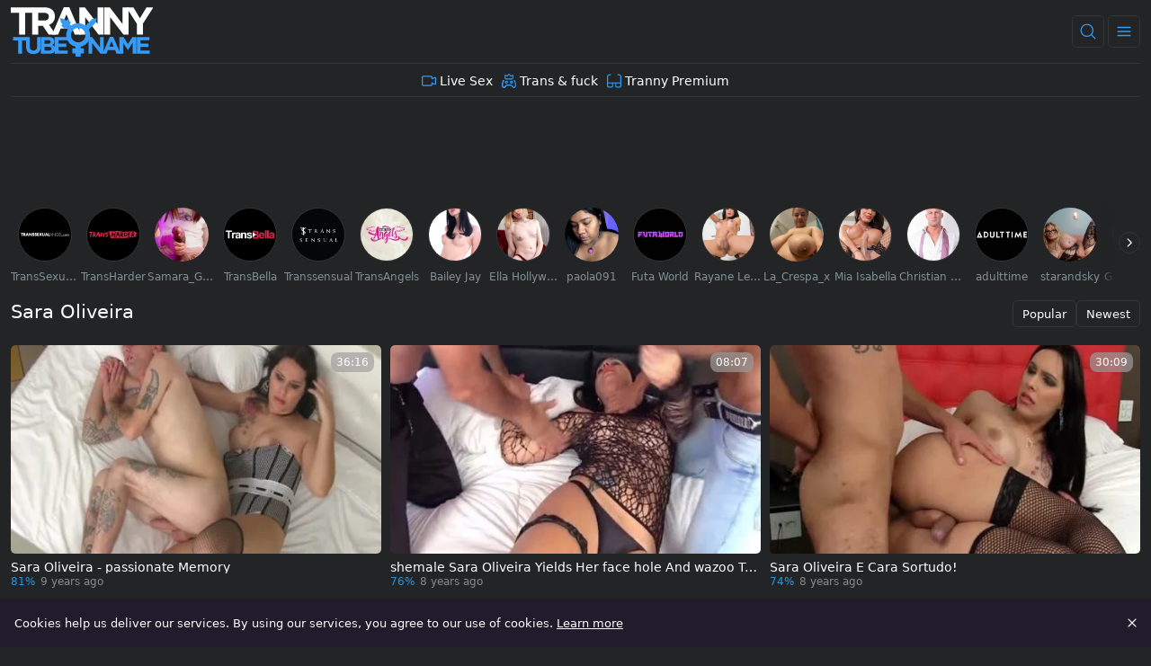

--- FILE ---
content_type: text/css
request_url: https://www.trannytube.name/_nuxt/entry.lKxBn2hp.css
body_size: 2968
content:
.adb-notification[data-v-cbd63b08]{--adb-border-radius:4px;--adb-text-color:var(--bs-body-color-medium,hsla(227,7%,51%,.56));--adb-background:transparent;--adb-badge-text-color:#fff;--adb-badge-background:hsla(0,0%,49%,.7);--adb-font-size-small:9px;--adb-font-size-medium:14px;--adb-padding-small:1px 3px;--adb-padding-medium:5px 10px;--adb-corner-margin:0px;--adb-default-margin:6px;align-items:center;background-color:var(--adb-background);color:var(--adb-text-color);display:flex;justify-content:center;position:absolute;z-index:10}.adb-small[data-v-cbd63b08]{font-size:var(--adb-font-size-small);padding:var(--adb-padding-small)}.adb-medium[data-v-cbd63b08]{font-size:var(--adb-font-size-medium);padding:var(--adb-padding-medium)}.adb-sign[data-v-cbd63b08]{border-radius:var(--adb-border-radius);text-transform:uppercase;width:-moz-max-content;width:max-content}.adb-corner[data-v-cbd63b08]{border-radius:0}.adb-badge[data-v-cbd63b08],.adb-corner[data-v-cbd63b08]{background-color:var(--adb-badge-background);color:var(--adb-badge-text-color)}.adb-badge[data-v-cbd63b08]{border-radius:var(--adb-border-radius);width:-moz-max-content;width:max-content;--adb-corner-margin:var(--adb-default-margin)}.adb-top-left[data-v-cbd63b08]{border-bottom-right-radius:var(--adb-border-radius);left:var(--adb-corner-margin);top:var(--adb-corner-margin)}.adb-top-right[data-v-cbd63b08]{border-bottom-left-radius:var(--adb-border-radius);right:var(--adb-corner-margin);top:var(--adb-corner-margin)}.adb-bottom-left[data-v-cbd63b08]{border-top-right-radius:var(--adb-border-radius);bottom:var(--adb-corner-margin);left:var(--adb-corner-margin)}.adb-bottom-right[data-v-cbd63b08]{border-top-left-radius:var(--adb-border-radius);bottom:var(--adb-corner-margin);right:var(--adb-corner-margin)}.adb-top-center[data-v-cbd63b08]{left:50%;top:var(--adb-default-margin);transform:translate(-50%)}.adb-middle-left[data-v-cbd63b08]{left:var(--adb-default-margin);top:50%;transform:translateY(-50%)}.adb-middle-center[data-v-cbd63b08]{left:50%;top:50%;transform:translate(-50%,-50%)}.adb-middle-right[data-v-cbd63b08]{right:var(--adb-default-margin);top:50%;transform:translateY(-50%)}.adb-bottom-center[data-v-cbd63b08]{bottom:var(--adb-default-margin);left:50%;transform:translate(-50%)}.adb-below-center[data-v-cbd63b08]{left:50%;position:relative;top:var(--adb-default-margin);transform:translate(-50%)}.adb-default-ad[data-v-cbd63b08]{font-weight:500}.leaderboard{background-color:var(--leaderboard-banner-background,#222425);display:flex;height:auto;overflow:hidden;width:100%}.leaderboard iframe{display:block;max-width:100%}.leaderboard-resize{aspect-ratio:1832/114;max-height:100px;width:100%}@media(max-width:767.98px){.leaderboard-resize{aspect-ratio:600/300;max-height:300px;width:100vw}}.leaderboard-xl{align-items:flex-start;aspect-ratio:1832/114;display:flex;height:auto;justify-content:center;margin:0 auto;max-height:114px;max-width:1832px;overflow:hidden;width:100vw}@media(max-width:767.98px){.leaderboard-xl{display:none}}.leaderboard-sm{align-items:flex-start;aspect-ratio:600/300;display:flex;height:auto;justify-content:center;margin:0 auto;max-height:300px;overflow:hidden;width:100vw}@media(min-width:768px){.leaderboard-sm{display:none}}.leaderboard-hide{display:none!important}.nuxt-icon{height:1em;margin-bottom:.125em;vertical-align:middle;width:1em}.nuxt-icon--fill,.nuxt-icon--fill *{fill:currentColor}.search-input .form-control{z-index:1002!important}.search-input .form-control:focus{box-shadow:none;z-index:1002!important}.search-input .search-after{z-index:1002!important}.search-input .btn{border:none}.skeleton-row{background:var(--bs-skeleton-bg,#343637);border-radius:var(--bs-skeleton-border-radius,5px);height:30px;width:100%}.gallery-card-image{background-repeat:no-repeat}.video-bg{background:var(--bs-body-bg,#222425)}.sfw-hidden img{filter:blur(15px)}.sfw-hidden video{filter:blur(30px)}.tube-card{background:var(--tube-card-bg,transparent);border-radius:var(--tube-card-border-radius,0);box-shadow:var(--tube-card-shadow,none);display:grid;grid-template-areas:"add       add        .        .        duration       duration" ".         .        .        .        .              ." "title     title    title    title    title          title" "likes     date     .        .        views          views";grid-template-columns:minmax(0,auto) minmax(0,auto) minmax(0,auto) minmax(0,auto) minmax(0,1fr) minmax(0,auto);grid-template-rows:auto auto auto auto;height:100%;padding:var(--tube-card-padding,0);position:relative}.tube-card .tube-card-author,.tube-card .tube-card-avatar,.tube-card .tube-card-views{display:none}.tube-card--with-avatar{grid-template-areas:"add       add        .        .        duration       duration" ".         .        .        .        .              ." "avatar    title    title    title    title          title" "avatar    author   likes    date     views          views"}.tube-card--with-avatar .tube-card-author,.tube-card--with-avatar .tube-card-avatar{display:flex}@media(max-width:767.98px){.tube-card,.tube-card--with-avatar{grid-template-areas:".         .        .        .        duration       duration" ".         .        .        .        .              ." "title     title    title    title    title          add" "likes     date     .        .        .              add"}.tube-card-author,.tube-card-avatar{display:none!important}}.tube-card-image-area{grid-column:1/-1;grid-row:1/3;margin-bottom:var(--tube-card-image-margin-bottom,6px);overflow:hidden;pointer-events:none}.tube-card-image,.tube-card-image-area{border-radius:var(--tube-card-image-border-radius,0)}.tube-card-image{aspect-ratio:var(--tube-card-image-aspect-ratio,16/9);width:100%}.tube-card-link{cursor:pointer;grid-column:1/-1;grid-row:1/-1;z-index:0}.tube-card-overlay{background:transparent;cursor:default;inset:0;position:absolute;z-index:1}.tube-card-add{align-self:var(--tube-card-add-align,flex-start);display:flex;gap:4px;grid-area:add;justify-self:var(--tube-card-add-justify,flex-start);margin:var(--tube-card-add-margin,8px);overflow:visible;pointer-events:auto;position:relative;z-index:2}@media(max-width:767.98px){.tube-card-add{align-self:stretch;justify-self:flex-end;margin:-6px 0 0}}.tube-card-add__btn,.tube-card-add__dots{align-items:center;backdrop-filter:blur(var(--img-overlay-button-blur));background:var(--img-overlay-button-bg);border:var(--img-overlay-button-border-size,0) solid var(--img-overlay-button-border-color,transparent);border-radius:var(--img-overlay-button-border-radius,8px);color:var(--img-overlay-button-color);cursor:pointer;display:flex;height:var(--img-overlay-button-size,32px);justify-content:center;min-height:var(--img-overlay-button-size,32px);min-width:var(--img-overlay-button-size,32px);padding:0;width:var(--img-overlay-button-size,32px)}.tube-card-add__btn.active,.tube-card-add__dots.active{background-color:var(--img-overlay-button-bg-active);color:var(--img-overlay-button-color-active,var(--img-overlay-button-color))}.tube-card-add__btn.active:hover,.tube-card-add__dots.active:hover{background-color:var(--img-overlay-button-bg)}.tube-card-add__btn:hover,.tube-card-add__dots:hover{background-color:var(--img-overlay-button-bg-active);color:var(--img-overlay-button-color-active,var(--img-overlay-button-color))}.tube-card-add__btn .nuxt-icon,.tube-card-add__btn svg,.tube-card-add__dots .nuxt-icon,.tube-card-add__dots svg{height:var(--tube-card-add-icon-size,20px);margin:0;width:var(--tube-card-add-icon-size,20px)}.tube-card-add__btn{opacity:0;transition:opacity .2s}.tube-card-add__btn.tube-card-add__btn--visible{opacity:1}@media(min-width:768px){.tube-card:hover .tube-card-add__btn{opacity:1}}.tube-card-add__dots{backdrop-filter:none;display:none}.tube-card-add__dots,.tube-card-add__dots:hover{background:transparent}@media(max-width:767.98px){.tube-card-add__dots{height:36px;justify-content:center;margin-right:-8px;min-height:36px;min-width:36px;padding:0;width:36px}}.tube-card-add__popover{background:var(--tube-card-popover-bg,var(--bs-body-bg));border:1px solid var(--tube-card-popover-border,var(--bs-border-color));border-radius:var(--tube-card-popover-radius,8px);bottom:calc(100% - 3px);box-shadow:var(--tube-card-popover-shadow,var(--bs-box-shadow));display:none;max-width:170px;position:absolute;right:0;z-index:100}@media(max-width:767.98px){.tube-card-add__btn,.tube-card-add__btn.tube-card-add__btn--visible{display:none}.tube-card-add__dots{display:flex}.tube-card-add__popover{display:block}}.tube-card-add__popover-item{align-items:center;background:transparent;border:none;border-radius:var(--tube-card-popover-radius,8px);color:var(--tube-card-popover-item-color,var(--bs-body-color));cursor:pointer;display:flex;font-size:.75rem;gap:10px;padding:10px 12px;text-align:left;transition:background .15s ease;white-space:nowrap;width:100%}.tube-card-add__popover-item:hover{background:var(--tube-card-popover-item-bg-hover,color-mix(in srgb,var(--bs-body-color) 10%,transparent))}.tube-card-add__popover-item:active{background:var(--tube-card-popover-item-bg-active,color-mix(in srgb,var(--bs-body-color) 15%,transparent))}.tube-card-add__popover-icon{align-items:center;background:transparent!important;border:none!important;color:var(--bs-body-color)!important;cursor:pointer;display:flex!important;height:auto!important;justify-content:center;min-height:0!important;min-width:0!important;opacity:1!important;padding:0!important;width:auto!important}.tube-card-add__popover-icon .nuxt-icon{color:inherit;height:20px;margin:0;width:20px}.tube-card-author,.tube-card-date,.tube-card-duration,.tube-card-likes,.tube-card-views{align-items:center;color:var(--tube-card-badge-color,inherit);display:flex;font-size:var(--tube-card-badge-font-size,.75rem);font-weight:var(--tube-card-badge-font-weight,400);gap:var(--tube-card-badge-gap,4px);margin-right:var(--tube-card-badge-margin,6px)}.tube-card-author .nuxt-icon,.tube-card-date .nuxt-icon,.tube-card-duration .nuxt-icon,.tube-card-likes .nuxt-icon,.tube-card-views .nuxt-icon{height:var(--tube-card-badge-icon-size,16px);margin:0;width:var(--tube-card-badge-icon-size,16px)}.tube-card-duration{align-self:var(--tube-card-duration-align,flex-start);backdrop-filter:blur(var(--img-overlay-button-blur));background:var(--tube-card-duration-bg,var(--img-overlay-badge-bg,var(--img-overlay-button-bg)));border-radius:var(--tube-card-duration-border-radius,var(--img-overlay-button-border-radius,8px));color:var(--tube-card-duration-color,var(--img-overlay-badge-color,var(--img-overlay-button-color)));grid-area:duration;justify-self:var(--tube-card-duration-justify,flex-end);margin:var(--tube-card-duration-margin,8px);padding:var(--tube-card-duration-padding,2px 6px);z-index:1}.tube-card-likes{color:var(--tube-card-likes-color,var(--tube-card-info-color,inherit));grid-area:likes}.tube-card-date{color:var(--tube-card-date-color,var(--tube-card-info-color,inherit));grid-area:date;min-width:0;overflow:hidden;text-overflow:ellipsis;white-space:nowrap}.tube-card-views{color:var(--tube-card-views-color,var(--tube-card-info-color,inherit));grid-area:views;justify-self:var(--tube-card-views-justify,flex-end)}.tube-card-title{color:var(--tube-card-title-color,inherit);display:var(--tube-card-title-display,block);font-size:var(--tube-card-title-font-size,.9rem);font-weight:var(--tube-card-title-font-weight,400);grid-area:title;-webkit-line-clamp:var(--tube-card-title-line-clamp,1);line-height:var(--tube-card-title-line-height,100%);margin-top:var(--tube-card-title-margin-top,8px);min-width:0;overflow:hidden;padding:var(--tube-card-title-padding,0);pointer-events:none;text-overflow:ellipsis;white-space:var(--tube-card-title-white-space,nowrap);-webkit-box-orient:vertical}.tube-card:hover .tube-card-title{color:var(--tube-card-title-color-hover,var(--tube-card-title-color,inherit))}.tube-card-avatar{align-items:center;display:flex;grid-area:avatar;margin-right:var(--tube-card-avatar-margin-right,8px);margin-top:var(--tube-card-avatar-margin-top,0)}.tube-card-avatar-link{align-items:center;background:var(--tube-card-avatar-bg,var(--bs-secondary-bg));border-radius:var(--tube-card-avatar-border-radius,50%);display:flex;flex-shrink:0;height:var(--tube-card-avatar-size,36px);justify-content:center;overflow:hidden;text-decoration:none;width:var(--tube-card-avatar-size,36px)}.tube-card-avatar-img{height:100%;-o-object-fit:cover;object-fit:cover;width:100%}.tube-card-avatar-acronym{color:var(--tube-card-avatar-acronym-color,var(--bs-body-color));font-size:var(--tube-card-avatar-acronym-font-size,.75rem);font-weight:var(--tube-card-avatar-acronym-font-weight,600);text-transform:uppercase}.tube-card-author{grid-area:author;min-width:0;overflow:hidden;text-overflow:ellipsis;white-space:nowrap}.tube-card-author-link{color:var(--tube-card-author-color,var(--bs-secondary-color,var(--bs-body-color,inherit)));font-size:var(--tube-card-author-font-size,var(--tube-card-badge-font-size,.75rem));font-weight:var(--tube-card-author-font-weight,var(--tube-card-badge-font-weight,400));text-decoration:none}.tube-card-author-link:hover{color:var(--tube-card-author-color-hover,var(--bs-body-color,inherit));-webkit-text-decoration:var(--tube-card-author-decoration-hover,underline);text-decoration:var(--tube-card-author-decoration-hover,underline)}.tube-card-menu{bottom:var(--tube-card-menu-bottom,auto);left:var(--tube-card-menu-left,auto);position:absolute;right:var(--tube-card-menu-right,auto);top:var(--tube-card-menu-top,auto)}.skeleton-item{aspect-ratio:16/9;background:var(--bs-skeleton-bg,#343637);border-radius:var(--bs-skeleton-border-radius,5px)}


--- FILE ---
content_type: application/javascript
request_url: https://www.trannytube.name/_nuxt/ZkogDbEV.js
body_size: -74
content:
import{a as o}from"./BBCQsqAY.js";(function(){try{var e=typeof window<"u"?window:typeof global<"u"?global:typeof globalThis<"u"?globalThis:typeof self<"u"?self:{};e.SENTRY_RELEASE={id:"TrannyTubeName@8a4a58de"}}catch{}})();try{(function(){var e=typeof window<"u"?window:typeof global<"u"?global:typeof globalThis<"u"?globalThis:typeof self<"u"?self:{},n=new e.Error().stack;n&&(e._sentryDebugIds=e._sentryDebugIds||{},e._sentryDebugIds[n]="461b0282-e1c0-4499-a1fc-67241c35e9ea",e._sentryDebugIdIdentifier="sentry-dbid-461b0282-e1c0-4499-a1fc-67241c35e9ea")})()}catch{}const t=()=>{o()?.ssrContext?.event.node.res.setHeader("x-robots-tag","noindex, follow")};export{t as u};
//# sourceMappingURL=ZkogDbEV.js.map


--- FILE ---
content_type: application/javascript
request_url: https://www.trannytube.name/_nuxt/P8T6HCTu.js
body_size: 305
content:
import{e as s,o as c,v as o,a1 as t,Z as a}from"./BBCQsqAY.js";(function(){try{var e=typeof window<"u"?window:typeof global<"u"?global:typeof globalThis<"u"?globalThis:typeof self<"u"?self:{};e.SENTRY_RELEASE={id:"TrannyTubeName@8a4a58de"}}catch{}})();try{(function(){var e=typeof window<"u"?window:typeof global<"u"?global:typeof globalThis<"u"?globalThis:typeof self<"u"?self:{},n=new e.Error().stack;n&&(e._sentryDebugIds=e._sentryDebugIds||{},e._sentryDebugIds[n]="02840b66-6eeb-4216-96c8-98e69f370792",e._sentryDebugIdIdentifier="sentry-dbid-02840b66-6eeb-4216-96c8-98e69f370792")})()}catch{}const l={xmlns:"http://www.w3.org/2000/svg",width:"14",height:"14",fill:"none",viewBox:"0 0 14 14"};function d(e,n){return c(),s("svg",l,n[0]||(n[0]=[o("g",{fill:"var(--icon-color-0, #A3A3A3)","clip-path":"url(#svg-__clip0_646_7073)"},[o("path",{d:"M4.5 13.5h-3A1.499 1.499 0 0 1 0 12V9c0-.28.22-.5.5-.5h5c.28 0 .5.22.5.5v3a1.499 1.499 0 0 1-1.5 1.5ZM1 9.5V12c0 .13.05.26.15.35.1.09.22.15.35.15h3c.13 0 .26-.05.35-.15.09-.1.15-.22.15-.35V9.5H1Zm11.5 4h-3A1.499 1.499 0 0 1 8 12V9c0-.28.22-.5.5-.5h5c.28 0 .5.22.5.5v3a1.499 1.499 0 0 1-1.5 1.5ZM9 9.5V12c0 .13.05.26.15.35.1.09.22.15.35.15h3c.13 0 .26-.05.35-.15.09-.1.15-.22.15-.35V9.5H9Z",class:"icon-color-0"}),o("path",{d:"M8.5 9.5h-3c-.28 0-.5-.22-.5-.5s.22-.5.5-.5h3c.28 0 .5.22.5.5s-.22.5-.5.5Zm5 0c-.28 0-.5-.22-.5-.5V3a1.499 1.499 0 0 0-1.5-1.5h-1c-.28 0-.5-.22-.5-.5s.22-.5.5-.5h1c.67 0 1.3.26 1.77.73S14 2.33 14 3v6c0 .28-.22.5-.5.5Zm-13 0C.22 9.5 0 9.28 0 9V3c0-.67.26-1.3.73-1.77S1.83.5 2.5.5h1c.28 0 .5.22.5.5s-.22.5-.5.5h-1A1.499 1.499 0 0 0 1 3v6c0 .28-.22.5-.5.5Z",class:"icon-color-0"})],-1)]))}const r={render(){return t(a,{icon:{render:d},name:"glasses"})}};export{r as default,d as render};
//# sourceMappingURL=P8T6HCTu.js.map


--- FILE ---
content_type: application/javascript
request_url: https://www.trannytube.name/_nuxt/DeRWtrGD.js
body_size: 9421
content:
import{_ as he}from"./Bbld23qn.js";import{e as c,o,v as n,a2 as ye,F as B,d as D,a6 as $,x as k,f as t,t as x,J as ne,h as be,a as we,E as ae,S as T,C as se,ay as G,aa as le,y as v,T as Z,b as L,U as R,au as ke,ah as z,k as oe,I as xe,c as C,V as Te,az as ie,_ as K,s as Ae,a1 as P,Z as j,L as F,aA as $e,ag as re,m as Le,aB as ce,j as de,aC as Ce,i as Se,aD as Ve,q as Ie,P as J,G as X,aE as Be,aF as Me,$ as je,a8 as He,H as Ee,aG as Pe,w as Ne,ap as Re,g as I,aH as De,r as W,aI as Oe,z as Ue,aJ as Ge,aK as Y,aL as Ze,aM as Q,B as ze,A as Ke}from"./BBCQsqAY.js";import{_ as Fe}from"./TN3RtPvT.js";import qe from"./DZVhzqFy.js";import{u as We}from"./DF6Kl5oj.js";import"./Buwv-6VW.js";(function(){try{var s=typeof window<"u"?window:typeof global<"u"?global:typeof globalThis<"u"?globalThis:typeof self<"u"?self:{};s.SENTRY_RELEASE={id:"TrannyTubeName@8a4a58de"}}catch{}})();try{(function(){var s=typeof window<"u"?window:typeof global<"u"?global:typeof globalThis<"u"?globalThis:typeof self<"u"?self:{},a=new s.Error().stack;a&&(s._sentryDebugIds=s._sentryDebugIds||{},s._sentryDebugIds[a]="7cc5b5d2-cb4d-4df1-b3ef-cd29c11c423b",s._sentryDebugIdIdentifier="sentry-dbid-7cc5b5d2-cb4d-4df1-b3ef-cd29c11c423b")})()}catch{}const Je=Object.assign({inheritAttrs:!1},{__name:"SkeletonGalleryPage",setup(s){return(a,i)=>(o(),c(B,null,[n("div",ye({class:"skeleton-player"},a.$attrs),null,16),i[0]||(i[0]=n("div",{class:"skeleton-description"},null,-1))],64))}}),Xe={class:"toast-body"},Ye={class:"toast-body"},Qe=D({__name:"toast",setup(s,{expose:a}){const i=$(!1),e=$(!1),r=$(null),l=$(""),h=$(null),y=$("");let _;function w(d,f="success"){_&&(clearTimeout(_),_=void 0),f==="success"&&(l.value=d,i.value=!0,_=setTimeout(()=>{i.value=!1},3e3)),f==="fail"&&(y.value=d,e.value=!0,_=setTimeout(()=>{e.value=!1},3e3))}return a({showToast:w}),(d,f)=>(o(),c(B,null,[t(i)?(o(),c("div",{key:0,ref_key:"okToast",ref:r,class:"toast show bg-success text-light fade position-fixed bottom-0 start-50 translate-middle-x mb-2"},[n("div",Xe,x(t(l)),1)],512)):k("",!0),t(e)?(o(),c("div",{key:1,ref_key:"failToast",ref:h,class:"toast show bg-warning text-light fade position-fixed bottom-0 start-50 translate-middle-x mb-2"},[n("div",Ye,x(t(y)),1)],512)):k("",!0)],64))}}),et=Object.assign(ne(Qe,[["__scopeId","data-v-22cc001a"]]),{__name:"Toast"}),ee=async(s,a)=>be("isLoggedIn").value===!0?Promise.resolve(await s()):Promise.resolve(a),tt=D({__name:"vote",props:{item:{},storeKey:{}},setup(s){const a=we(),i=ae(),e=s,r=`${e.storeKey}-votes`,l=$({}),h=T(()=>i.meta?.pageType),y={itms:[`${e.item.feedId}`],pt:h.value,t:G.VideoLike,ct:se.galleryVote,w:e.item.title,subid:e.item.feedId},_=T(()=>l.value[e.item.id]!==void 0),w=T(()=>l.value[e.item.id]===!1),d=T(()=>l.value[e.item.id]===!0),f=T(()=>t(d)?e.item.likes+1:e.item.likes),S=T(()=>t(w)?e.item.dislikes+1:e.item.dislikes),H=T(()=>{const p=f.value+S.value;return p===0?0:Math.round(f.value*100/p)}),N=T(()=>{const p=["votes"];return _.value&&p.push("pe-none"),_.value&&d.value&&p.push("is-positive"),_.value&&w.value&&p.push("is-negative"),p});le(()=>{try{const p=localStorage.getItem(r)||"{}";l.value=JSON.parse(p)}catch{}});const m=p=>{y.w=e.item.title,y.itms=[`${e.item.feedId}`],y.subid=e.item.feedId,y.pt=h.value,y.t=p,a.$bus.emit("gallery:vote",y)},b=async()=>{const p=a.$api.upVoteGallery.bind(a);return m(G.VideoLike),await p(e.item.urlTitle).then(()=>{l.value[e.item.id]=!0,ee(()=>{a.$api.addGalleryToPlaylist(e.item.id,z.LIKED)})}).then(O).catch(U)},u=async()=>{const p=a.$api.downVoteGallery.bind(a);return m(G.VideoDislike),await p(e.item.urlTitle).then(()=>{l.value[e.item.id]=!1,ee(()=>{a.$api.removeGalleryFromPlaylist(e.item.id,z.LIKED)})}).then(O).catch(U)},O=()=>{V();try{localStorage.setItem(r,JSON.stringify(l.value))}catch{}},M=$(null),V=()=>{M.value&&M.value.showToast("Thank you for vote!")},U=()=>{M.value&&M.value.showToast("Something went wrong. Try again later.")};return(p,A)=>{const q=et,E=ke;return o(),c("div",{class:R(t(N))},[v(E,null,{default:L(()=>[v(q,{ref_key:"toast",ref:M},null,512)]),_:1}),Z(p.$slots,"default",{onDownClick:u,onUpClick:b,state:{isDisabled:t(_),isNegative:t(w),isPositive:t(d),positiveCorrection:t(f),negativeCorrection:t(S),positivePercent:t(H)}},()=>[Z(p.$slots,"up-btn",{onUpClick:b},()=>[n("button",{onClick:b}," Like! ")]),Z(p.$slots,"down-btn",{onDownClick:u},()=>[n("button",{onClass:u}," Unlike! ",32)])])],2)}}}),nt=Object.assign(tt,{__name:"Vote"}),at={class:"position-relative"},st={class:"uvb-banner d-flex flex-column align-items-center p-2 position-relative h-100"},lt=["alt","src"],ot={class:"uvb-banner-content"},it={class:"d-flex justify-content-start align-items-center h-100 w-auto"},rt=["alt","src"],ct={class:"d-flex justify-content-end align-items-center gap-2 pe-4 flex-wrap w-100"},dt={class:"d-flex justify-content-center flex-column align-items-end"},ut={class:"uvb-channel-text"},vt={class:"uvb-channel-title text-nowrap overflow-hidden text-truncate text-end ms-3"},gt=["href"],pt=["href"],mt=D({__name:"under-video",props:{channelTitle:{type:String,required:!0},imgLogo:{type:String},imgBackground:{type:String,required:!0},link:{type:String,default:"#"},joinLink:{type:String,default:"#"}},setup(s){const a=oe(),i=T(()=>a.enableI18n?K:K);return(e,r)=>{const l=ie;return o(),c("div",at,[n("div",st,[n("img",{alt:"background for"+s.channelTitle,src:s.imgBackground,class:"uvb-banner-background"},null,8,lt),r[0]||(r[0]=xe('<div class="uvb-svg-gradient-overlay gradient-primary" data-v-2b0369f6><svg class="uvb-svg-gradient" fill="none" preserveAspectRatio="none" viewBox="0 0 560 140" xmlns="http://www.w3.org/2000/svg" data-v-2b0369f6><path d="M67.242 0H560V140H0L67.242 0Z" fill="url(#linear-gradient-primary)" data-v-2b0369f6></path><defs data-v-2b0369f6><linearGradient id="linear-gradient-primary" gradientUnits="userSpaceOnUse" x1="0" x2="560" y1="70" y2="70" data-v-2b0369f6><stop class="main-stop-primary" offset="0%" data-v-2b0369f6></stop><stop class="alt-stop-primary" offset="20%" data-v-2b0369f6></stop></linearGradient></defs></svg></div><div class="uvb-svg-gradient-overlay" data-v-2b0369f6><svg class="uvb-svg-gradient" fill="none" preserveAspectRatio="none" viewBox="0 0 560 140" xmlns="http://www.w3.org/2000/svg" data-v-2b0369f6><path d="M248.343 140H560V-2.92063e-06H210L248.343 140Z" fill="url(#linear-gradient)" data-v-2b0369f6></path><defs data-v-2b0369f6><linearGradient id="linear-gradient" gradientUnits="userSpaceOnUse" x1="137.247" x2="567.865" y1="140" y2="140" data-v-2b0369f6><stop class="main-stop" offset="0%" data-v-2b0369f6></stop><stop class="alt-stop" offset="80%" data-v-2b0369f6></stop></linearGradient></defs></svg></div>',2)),n("div",ot,[n("div",it,[s.imgLogo?(o(),C(Te(t(i)),{key:0,to:{name:"channel",params:{urlTitle:s.link}}},{default:L(()=>[n("img",{alt:s.channelTitle,src:s.imgLogo,class:"uvb-img"},null,8,rt)]),_:1},8,["to"])):k("",!0)]),n("div",ct,[n("div",dt,[n("div",ut,x(t(a).enableI18n?e.$t("get_full_access_to"):"Get full access to"),1),n("h4",vt,[n("a",{href:s.joinLink,rel:"noindex nofollow",target:"_blank"},x(s.channelTitle),9,gt)])]),s.joinLink?(o(),c("a",{key:0,href:s.joinLink,class:"btn btn-primary uvb-button ms-3",rel:"noindex nofollow",target:"_blank"},x(e.$_t("join_now","Join now")),9,pt)):k("",!0)])]),v(l,{type:"corner",placement:"top-left",size:"small"})])])}}}),_t=Object.assign(ne(mt,[["__scopeId","data-v-2b0369f6"]]),{__name:"AdUnderVideo"}),ft=D({__name:"rows-corrector",setup(s){const a=$(),i=$(),e=()=>{const r=a.value;if(r){const l=r.getElementsByClassName("card"),h=l.length;if(Array.from(l||[]).forEach(d=>{d.style.removeProperty("display")}),h===0)return;const y=l[0].clientWidth,_=Math.round(r?.clientWidth/y),w=Math.round(h%_);w&&[...l].slice(-w).forEach(f=>{f.style.setProperty("display","none","important")})}};return le(()=>{try{e(),i.value=new ResizeObserver(e),a.value&&i.value.observe(a.value)}catch{}}),Ae(()=>{i.value?.disconnect()}),(r,l)=>(o(),c("div",{ref_key:"corrector",ref:a,class:"rows-corrector"},[Z(r.$slots,"default")],512))}}),ht=Object.assign(ft,{__name:"CardRowsCorrector"}),yt={xmlns:"http://www.w3.org/2000/svg",width:"14",height:"14",fill:"none",viewBox:"0 0 14 14"};function bt(s,a){return o(),c("svg",yt,a[0]||(a[0]=[n("g",{fill:"var(--icon-color-0, #A3A3A3)","clip-path":"url(#svg-__clip0_658_7071)"},[n("path",{d:"M3.4 12.57H1.05a.95.95 0 0 1-.7-.29.984.984 0 0 1-.29-.7V6.31a.99.99 0 0 1 .99-1H3.4c.28 0 .5.22.5.5v6.26c0 .28-.22.5-.5.5ZM1.05 6.31v5.26H2.9V6.31H1.05Z",class:"icon-color-0"}),n("path",{d:"M5.01 13.17c-.38 0-.76-.09-1.11-.26l-.72-.36a.488.488 0 0 1-.22-.67c.12-.25.42-.35.67-.22l.71.36c.21.1.44.14.67.16h6.51c.15 0 .3-.06.42-.16s.19-.24.21-.39l.8-5.14c.01-.09 0-.18-.02-.27a.677.677 0 0 0-.12-.24.684.684 0 0 0-.21-.17.771.771 0 0 0-.26-.07H8c-.28 0-.5-.22-.5-.5V2.35c0-.08-.02-.15-.05-.23a.558.558 0 0 0-.14-.2.625.625 0 0 0-.2-.13.637.637 0 0 0-.24-.04c-.13 0-.22.02-.31.07s-.16.12-.21.2L3.83 6.05c-.15.23-.45.31-.69.16a.504.504 0 0 1-.16-.69l2.51-4c.14-.23.34-.42.58-.55.24-.13.49-.2.78-.2.2 0 .41.03.6.1.2.08.38.19.54.34.16.15.28.32.36.52.09.2.13.41.13.62v2.39h3.86c.25 0 .48.07.68.17.21.1.4.25.54.43.15.17.25.38.32.6.06.23.08.46.04.69l-.79 5.12c-.05.38-.24.74-.54 1.01-.3.26-.68.41-1.08.41H4.99h.02Z",class:"icon-color-0"}),n("path",{d:"M3.4 12.57c-.28 0-.5-.22-.5-.5V5.81c0-.28.22-.5.5-.5s.5.22.5.5v6.26c0 .28-.22.5-.5.5Z",class:"icon-color-0"})],-1)]))}const te={render(){return P(j,{icon:{render:bt},name:"like"})}},wt={xmlns:"http://www.w3.org/2000/svg",width:"14",height:"14",fill:"none",viewBox:"0 0 14 14"};function kt(s,a){return o(),c("svg",wt,a[0]||(a[0]=[n("g",{fill:"var(--icon-color-0, #A3A3A3)","clip-path":"url(#svg-__clip0_658_7106)"},[n("path",{d:"M10.6 1.37h2.35c.27 0 .52.1.7.29.19.19.29.44.29.7v5.27a.99.99 0 0 1-.99 1H10.6c-.28 0-.5-.22-.5-.5V1.87c0-.28.22-.5.5-.5Zm2.35 6.26V2.37H11.1v5.26h1.85Z",class:"icon-color-0"}),n("path",{d:"M8.99.77c.38 0 .76.09 1.11.26l.72.36c.25.12.35.42.22.67-.12.25-.42.35-.67.22l-.71-.36c-.21-.1-.44-.14-.67-.16H2.48c-.15 0-.3.06-.42.16s-.19.24-.21.39l-.8 5.14c-.01.09 0 .18.02.27.02.09.07.17.12.24.06.07.13.13.21.17.08.04.17.06.26.07H6c.28 0 .5.22.5.5v2.89c0 .08.02.15.05.23.03.08.08.14.14.2.06.06.13.1.2.13s.16.04.24.04c.13 0 .22-.02.31-.07s.16-.12.21-.2l2.52-4.03c.15-.23.45-.31.69-.16.23.15.31.46.16.69l-2.51 4c-.14.23-.34.42-.58.55-.24.13-.49.2-.78.2-.2 0-.41-.03-.6-.1a1.7 1.7 0 0 1-.54-.34c-.16-.15-.28-.32-.36-.52a1.5 1.5 0 0 1-.13-.62V9.2H1.66c-.25 0-.48-.07-.68-.17-.21-.1-.4-.25-.54-.43C.29 8.43.19 8.22.12 8c-.06-.23-.08-.46-.04-.69l.79-5.12c.05-.38.24-.74.54-1.01.3-.26.68-.41 1.08-.41h6.52-.02Z",class:"icon-color-0"}),n("path",{d:"M10.6 1.37c.28 0 .5.22.5.5v6.26c0 .28-.22.5-.5.5s-.5-.22-.5-.5V1.87c0-.28.22-.5.5-.5Z",class:"icon-color-0"})],-1)]))}const xt={render(){return P(j,{icon:{render:kt},name:"dislike"})}},Tt={xmlns:"http://www.w3.org/2000/svg",width:"14",height:"14",fill:"none",viewBox:"0 0 14 14"};function At(s,a){return o(),c("svg",Tt,a[0]||(a[0]=[n("path",{fill:"var(--icon-color-0, #A3A3A3)","fill-rule":"evenodd",d:"M2.5 0a.5.5 0 0 1 .5.5v13a.5.5 0 0 1-1 0V.5a.5.5 0 0 1 .5-.5Z",class:"icon-color-0","clip-rule":"evenodd"},null,-1),n("path",{fill:"var(--icon-color-0, #A3A3A3)","fill-rule":"evenodd",d:"M2.053.276a.5.5 0 0 1 .67-.223l9 4.5a.5.5 0 0 1 0 .894l-9 4.5a.5.5 0 1 1-.446-.894L10.382 5 2.277.947a.5.5 0 0 1-.224-.67Z",class:"icon-color-0","clip-rule":"evenodd"},null,-1)]))}const $t={render(){return P(j,{icon:{render:At},name:"report"})}},Lt={xmlns:"http://www.w3.org/2000/svg",width:"14",height:"14",fill:"none",viewBox:"0 0 14 14"};function Ct(s,a){return o(),c("svg",Lt,a[0]||(a[0]=[n("g",{fill:"var(--icon-color-0, #A3A3A3)","fill-rule":"evenodd","clip-rule":"evenodd"},[n("path",{d:"M8.758 1.69a1.5 1.5 0 0 0-1.176.436L1.869 7.839a1.5 1.5 0 0 0 0 2.121l2.12 2.122a1.5 1.5 0 0 0 2.122 0l5.714-5.714a1.5 1.5 0 0 0 .435-1.176l-.152-1.97a1.5 1.5 0 0 0-1.38-1.38l-1.97-.151Zm-1.883-.272a2.5 2.5 0 0 1 1.96-.724l1.97.151a2.5 2.5 0 0 1 2.3 2.301l.152 1.97a2.5 2.5 0 0 1-.725 1.96l-5.714 5.713a2.5 2.5 0 0 1-3.535 0L1.16 10.667a2.5 2.5 0 0 1 0-3.535l5.714-5.714Z",class:"icon-color-0"}),n("path",{d:"M8.586 3.95A1 1 0 1 1 10 5.364 1 1 0 0 1 8.586 3.95Z",class:"icon-color-0"})],-1)]))}const St={render(){return P(j,{icon:{render:Ct},name:"tag"})}},Vt={xmlns:"http://www.w3.org/2000/svg",width:"14",height:"14",fill:"none",viewBox:"0 0 14 14"};function It(s,a){return o(),c("svg",Vt,a[0]||(a[0]=[n("g",{"clip-path":"url(#svg-__clip0_646_7121)"},[n("path",{fill:"var(--icon-color-0, #A3A3A3)","fill-rule":"evenodd",d:"M7 1.005 5.481 5.182a.5.5 0 0 1-.299.3L1.005 7l4.177 1.519a.5.5 0 0 1 .3.299L7 12.995l1.519-4.177a.5.5 0 0 1 .299-.3L12.995 7 8.818 5.481a.5.5 0 0 1-.3-.299L7 1.005Zm.937-.349c-.318-.875-1.556-.875-1.874 0L4.62 4.621.656 6.063c-.875.318-.875 1.556 0 1.874L4.621 9.38l1.442 3.965c.318.875 1.556.875 1.874 0L9.38 9.379l3.965-1.442c.875-.318.875-1.556 0-1.874L9.379 4.62 7.937.656Z",class:"icon-color-0","clip-rule":"evenodd"})],-1)]))}const Bt={render(){return P(j,{icon:{render:It},name:"star"})}},Mt={xmlns:"http://www.w3.org/2000/svg",width:"14",height:"14",fill:"none",viewBox:"0 0 14 14"};function jt(s,a){return o(),c("svg",Mt,a[0]||(a[0]=[n("path",{fill:"var(--icon-color-0, #A3A3A3)","fill-rule":"evenodd",d:"M.5 4A2.5 2.5 0 0 1 3 1.5h2c.59 0 1.045.15 1.406.403.349.245.575.563.746.823l.106.164c.126.195.213.332.325.442.107.106.22.168.417.168h3A2.5 2.5 0 0 1 13.5 6v5a2.5 2.5 0 0 1-2.5 2.5H3A2.5 2.5 0 0 1 .5 11V4ZM3 2.5A1.5 1.5 0 0 0 1.5 4v7A1.5 1.5 0 0 0 3 12.5h8a1.5 1.5 0 0 0 1.5-1.5V6A1.5 1.5 0 0 0 11 4.5H8c-.491 0-.848-.188-1.12-.457-.199-.196-.36-.45-.49-.652l-.075-.117c-.157-.24-.298-.422-.483-.552C5.658 2.6 5.409 2.5 5 2.5H3Z",class:"icon-color-0","clip-rule":"evenodd"},null,-1)]))}const Ht={render(){return P(j,{icon:{render:jt},name:"folder"})}},Et=()=>{const s=F("history:cards",()=>({items:[],total:0})),a=$e("history:card-ids",[]);return{state:s,idsState:a,addState:r=>{a.value.unshift(r);const l=[...new Set(a.value)];l.length>100&&(l.length=100),a.value=l},load:async()=>{if(a.value.length===0)return;s.value.loading=!0,s.value.error=null;const{data:r,error:l}=await re().getCardList("v1/galleries/ids",{query:{galleries:a.value.join(","),"presets[gallery]":"thumbUrl",orderBy:"popular",...Le()}});s.value.items=r||[],s.value.total=s.value.items.length,s.value.loading=!1,l&&(s.value.error=l)}}},Pt=()=>{const s=ae(),a=ce(s).value,{toNumber:i}=de(),e=F(`gallery:${a}:related`),r=$(1),l=F(`gallery:${a}:related:error`,()=>null),h=i("per_page_related_count",16),y=async()=>{if(!e.value)try{e.value=await Ce(a,{pageNum:"1",perPage:String(h),"presets[gallery]":"thumbUrl",orderBy:"popular"})}catch(d){l.value=d?.message}},_=async()=>{r.value++;try{const d=re(),{data:f,error:S}=await d.getGalleryRelatedV2(a,{pageNum:String(r.value),perPage:String(h),"presets[gallery]":"thumbUrl",orderBy:"popular"});e.value.items=[...e.value.items,...f?.items??[]],l.value=S?.message}catch(d){l.value=d?.message}},w=T(()=>e.value?.meta?.totalItems<=h||r.value>1||!e.value?!1:e.value?.items?.length<=e.value?.meta?.totalItems);return{related:e,load:y,relatedLoadMore:_,relatedLoadError:l,relatedIsLoadMoreAvailable:w}},Nt=()=>{const{nuxtApp:s,route:a,head:i}=Se(),e=ce(a.route).value,r=`gallery:${e}`,l=F(r,"$hpHpu6eHdh"),h=oe(),y=async d=>{if(d.channel&&d.studio){const f=await Pe(d.channel.urlTitle);f?.studios?.length===1&&delete f.studios,f?.studios||(d.studio=void 0)}return d},{t:_}=Ve(),w=async()=>{if(!l.value)try{l.value=await Me(e),await s.callHook("gallery:asyncdata",e),await X(s,y.bind(s,l.value))}catch(m){h.redirectOnGalleryError&&je("/"),He({...Ee(m),message:m.statusCode===404?_("error.gallery_not_found","Gallery not found"):"Internal error"})}i.setState("title",l.value?.title),i.setState("ogImage",l.value?.posterUrl),i.setState("twitterThumbUrl",l.value?.twitterThumbUrl),l.value?.tags&&i.setState("tags_macro",l.value.tags.slice(0,4).map(m=>m.title).join(", "));const{value:d}=de(),S=[d("meta_keywords"),l.value?.keywords,...l.value?.pornstars?.map(m=>m.title)||[],...l.value?.tags?.map(m=>m.title)||[],...l.value?.categories?.map(m=>m.title)||[],l.value?.channel?.title].filter(m=>!!m&&typeof m=="string"),H=new Set,N=S.filter(m=>{const b=m.toLowerCase();return H.has(b)?!1:(H.add(b),!0)});return i.setState("keywords",N.join(", ")),l.value};return s.hooks.hookOnce("page:ready",()=>{if(!Ie().value&&l.value){s.$bus.emit("gallery:page:view",{ct:se.galleries,pt:J.gallery,subid:l.value.feedId,itms:[`${l.value.feedId}`],t:G.PageView});const{addState:d}=Et();d(l.value.id),X(s,Be,[l.value])}}),{key:r,load:w,gallery:l,head:i,tracker:{pageType:J.gallery}}},Rt=async()=>{const s=Nt(),a=Pt(),{error:i,status:e}=await We(s.key,()=>{const r=[s.load()];return a.load(),Promise.all(r)});if(t(i))throw t(i);return{...s,isLoading:T(()=>e.value==="pending"),...a}},Dt={class:"gallery-container main-content mt-1 mb-2"},Ot={class:"row no-gutters"},Ut={class:"col-12 d-table mt-2"},Gt={class:"d-table-cell position-relative"},Zt={class:"pb-3 video-info"},zt={key:0,class:"d-flex align-items-center justify-content-start channel-section p-3"},Kt={class:"d-flex align-items-center justify-content-center gap-3"},Ft={key:0,class:"col-auto"},qt=["src","alt"],Wt={class:"col"},Jt={class:"d-flex align-items-start flex-column gap-1"},Xt={class:"d-flex justify-content-start align-items-center gap-1"},Yt={class:"channel-views"},Qt={class:"d-flex align-items-start justify-content-center video-details-section flex-column py-3 gap-1 gallery-info"},en={class:"d-flex gap-1 gallery-extra"},tn={class:"gallery-views"},nn={class:"gallery-date"},an={class:"gallery-likes"},sn={class:"d-flex align-items-center justify-content-between justify-content-lg-end video-actions p-3 gap-2"},ln=["onClick"],on={class:"counter"},rn={class:"counter-text"},cn={class:"counter-line"},dn=["onClick"],un={key:2,class:"align-items-center justify-content-center justify-content-lg-end banner-section extended py-2"},vn={class:"text-center d-none d-lg-block w-100 overflow-hidden"},gn={class:"text-center d-lg-none mt-2 uvb-mobile-wrapper"},pn={class:"tags-section d-flex gap-1 py-3 flex-column"},mn={key:0,class:"tag-line","data-attr":"related-tags"},_n={class:"tag-custom-inactive secondary"},fn={class:"tag-custom-inactive secondary"},hn={key:2,class:"tag-line"},yn={class:"tag-custom-inactive secondary"},bn={class:"gallery-ads d-none g-0 d-lg-table-cell overflow-hidden align-items-start"},wn={class:"gallery-ads d-none d-sm-block overflow-hidden ad-gap"},kn={class:"text-center"},xn={class:"text-center d-none d-lg-inline-block"},Tn={class:"text-center d-lg-inline-block"},An={class:"row no-gutters"},$n={key:0,class:"col-12 mt-2"},Ln={class:"d-flex justify-content-center align-items-center mb-4"},jn=D({__name:"gallery",async setup(s){let a,i;const{gallery:e,isLoading:r,tracker:l,related:h,relatedLoadError:y,relatedLoadMore:_,relatedIsLoadMoreAvailable:w}=([a,i]=Ne(()=>Rt()),a=await a,i(),a),{idsState:d,playlistAddState:f,playlistRemoveState:S,playlistHas:H}=Re();function N(){e&&(H(e.value.id)?S(e.value.id,z.WATCH_LATER):f(e.value.id,z.WATCH_LATER))}const m=T(()=>d.value.items?.includes(e.value.id));return(b,u)=>{const O=he,M=Je,V=Oe,U=Fe,p=K,A=j,q=Ue,E=K,ue=nt,ve=_t,ge=ie,pe=Ke,me=ze,_e=ht;return o(),c("div",Dt,[v(O,{"max-channels":14,"max-stars":14,"max-models":8,"enable-channels":!0,"enable-stars":!0,"enable-models":!0,shuffle:!0,loading:"lazy",tag:"trans",path:"trans",class:"mb-2 mt-3"}),n("div",Ot,[n("div",Ut,[n("div",Gt,[t(r)||!t(e)?(o(),C(M,{key:0})):(o(),c(B,{key:1},[v(V,{id:"TEXTLINK",width:"auto",height:"auto","channel-id":t(e).channel?.id,"add-badge":"",class:"w-100 mb-1"},null,8,["channel-id"]),v(U,{gallery:t(e),"feed-id":t(e).feedId,duration:t(e).duration,class:"overflow-hidden"},null,8,["gallery","feed-id","duration"]),n("div",Zt,[t(e)?.channel?(o(),c("div",zt,[n("div",Kt,[t(e).channel.avatarUrl?(o(),c("div",Ft,[n("img",{class:"channel-image",src:t(e).channel.avatarUrl,alt:t(e).channel.title},null,8,qt)])):k("",!0),n("div",Wt,[n("div",Jt,[v(p,{to:{name:"channel",params:{urlTitle:t(e).channel.urlTitle}},class:"channel-title"},{default:L(()=>[I(x(t(e).channel.title),1)]),_:1},8,["to"]),n("div",Xt,[v(A,{icon:t(qe),class:"channel-views-icon mb-0"},null,8,["icon"]),n("span",Yt,x(t(e).channel.total)+" Videos",1)])])])])])):k("",!0),n("div",Qt,[v(q,{class:"mt-1 mb-2",title:t(e).title},null,8,["title"]),n("div",en,[n("span",tn,x(t(e).views)+" Views",1),u[1]||(u[1]=I(" | ")),n("span",nn,x(("useTimeAgo"in b?b.useTimeAgo:t(Ge))(t(e).publishedAt).value),1),u[2]||(u[2]=I(" | ")),n("span",an,[v(A,{icon:t(te),class:R([{positive:("useRatingBasedOnVotes"in b?b.useRatingBasedOnVotes:t(Y))(t(e)).value>0},"me-1"])},null,8,["icon","class"]),I(x(("useRatingBasedOnVotes"in b?b.useRatingBasedOnVotes:t(Y))(t(e)))+"%",1)])])]),n("div",sn,[v(E,{class:"action-buttons order-3 order-lg-0",to:{name:"content-removal",query:{gallery:(b._.provides[De]||b.$route).fullPath}},"data-attr":"btn-report"},{default:L(()=>[v(A,{icon:t($t)},null,8,["icon"]),u[3]||(u[3]=I()),u[4]||(u[4]=n("span",{class:"d-none d-md-inline"},"Report",-1))]),_:1},8,["to"]),v(ue,{item:t(e),"store-key":"gallery","data-attr":"vote"},{default:L(g=>[n("button",{class:R([["like","mx-0",{"vote-active":g.state.isPositive}],"btn btn-outline action-buttons"]),type:"button",name:"like",onClick:g?.onUpClick},[v(A,{icon:t(te)},null,8,["icon"])],10,ln),n("div",on,[n("span",rn,x(g?.state?.positivePercent)+"% ",1),n("div",cn,[n("div",{class:"counter-line-progress",style:Ze({width:g?.state?.positivePercent+"%"})},null,4)])]),n("button",{class:R([["dislike",{"vote-active":g.state.isNegative}],"btn btn-outline action-buttons"]),type:"button",name:"dislike",onClick:g?.onDownClick},[v(A,{icon:t(xt)},null,8,["icon"])],10,dn)]),_:1},8,["item"]),n("button",{type:"button",class:"btn btn-outline action-buttons gallery-add-to-playlist me-auto me-lg-0",onClick:N},[t(m)?(o(),c(B,{key:0},[v(A,{icon:t(Q)},null,8,["icon"]),u[5]||(u[5]=n("span",null,"Remove from playlist",-1))],64)):(o(),c(B,{key:1},[v(A,{icon:t(Q)},null,8,["icon"]),u[6]||(u[6]=n("span",null,"Add to playlist",-1))],64))])]),t(e)?.channel?(o(),C(ve,{key:1,class:"align-items-center justify-content-center justify-content-lg-end banner-section py-2","img-background":t(e).posterUrl,"img-logo":t(e).channel.avatarUrl,"channel-title":t(e).channel.title,"join-link":t(e).channel.landingUrl,link:t(e).channel.urlTitle},null,8,["img-background","img-logo","channel-title","join-link","link"])):(o(),c("div",un,[n("div",vn,[t(e)?(o(),C(V,{key:0,id:"UVB_DESKTOP",height:"90px",width:"100%",class:"position-relative uvb overflow-hidden mt-2","channel-id":t(e).channel?.id},null,8,["channel-id"])):k("",!0)]),n("div",gn,[t(e)?(o(),C(V,{key:0,id:"UVB_MOBILE",class:"d-inline-block overflow-hidden",width:"300px",height:"100px","channel-id":t(e).channel?.id},null,8,["channel-id"])):k("",!0)])])),n("div",pn,[t(e).tags.length?(o(),c("div",mn,[n("div",_n,[v(A,{icon:t(St)},null,8,["icon"]),u[7]||(u[7]=n("span",null,"Tags",-1))]),(o(!0),c(B,null,W(t(e).tags,g=>(o(),C(E,{key:g.urlTitle,to:{name:"tag",params:{urlTitle:g.urlTitle}},class:"tag-custom"},{default:L(()=>[I(x(g.title),1)]),_:2},1032,["to"]))),128))])):k("",!0),t(e).categories?.length?(o(),c("div",{key:1,"data-attr":"related-tags",class:R(["tag-line",t(e).pornstars?.length>0?"separated mb-3":""])},[n("div",fn,[v(A,{icon:t(Ht)},null,8,["icon"]),u[8]||(u[8]=n("span",null,"Categories",-1))]),(o(!0),c(B,null,W(t(e).categories,g=>(o(),C(E,{key:g.urlTitle,to:{name:"category",params:{urlTitle:g.urlTitle}},class:"tag-custom"},{default:L(()=>[I(x(g.title),1)]),_:2},1032,["to"]))),128))],2)):k("",!0),t(e).pornstars.length?(o(),c("div",hn,[n("div",yn,[v(A,{icon:t(Bt)},null,8,["icon"]),u[9]||(u[9]=n("span",null,"Pornstars",-1))]),(o(!0),c(B,null,W(t(e).pornstars,g=>(o(),C(E,{key:g.urlTitle,to:{name:"pornstar",params:{urlTitle:g.urlTitle}},class:"tag-custom"},{default:L(()=>[I(x(g.title),1)]),_:2},1032,["to"]))),128))])):k("",!0)])])],64))]),n("div",bn,[n("div",wn,[n("div",kn,[v(V,{id:"NTVA",class:"d-inline-block overflow-hidden",width:"300px",height:"250px"})]),n("div",xn,[v(V,{id:"NTVB",class:"d-inline-block overflow-hidden",width:"300px",height:"250px"})]),n("div",Tn,[v(V,{id:"NTVC",class:"d-inline-block overflow-hidden",width:"300px",height:"250px"})]),v(ge,{type:"sign",size:"small",placement:"below-center",class:"mb-1"})])])])]),n("div",An,[!t(y)&&t(h)?.items?.length?(o(),c("div",$n,[u[10]||(u[10]=n("h2",{class:"mt-2"}," Related videos ",-1)),v(_e,null,{default:L(()=>[t(h)?.items?(o(),C(me,{key:0,value:t(h).items,paginable:!1,class:"mb-4","cards-container-class":["auto-fill"],"content-type":"related","page-type":t(l).pageType,"skeleton-items-desktop":18,"skeleton-items-mobile":12},{default:L(({loading:g,card:fe})=>[v(pe,{loading:g,card:fe,"show-likes":"","show-duration":"","show-date":""},null,8,["loading","card"])]),_:1},8,["value","page-type"])):k("",!0)]),_:1}),n("div",Ln,[t(w)?(o(),c("button",{key:0,class:"btn btn-primary px-5","data-attr":"btn-load-more",onClick:u[0]||(u[0]=(...g)=>t(_)&&t(_)(...g))}," Load more ")):k("",!0)])])):k("",!0)])])}}});export{jn as default};
//# sourceMappingURL=DeRWtrGD.js.map
